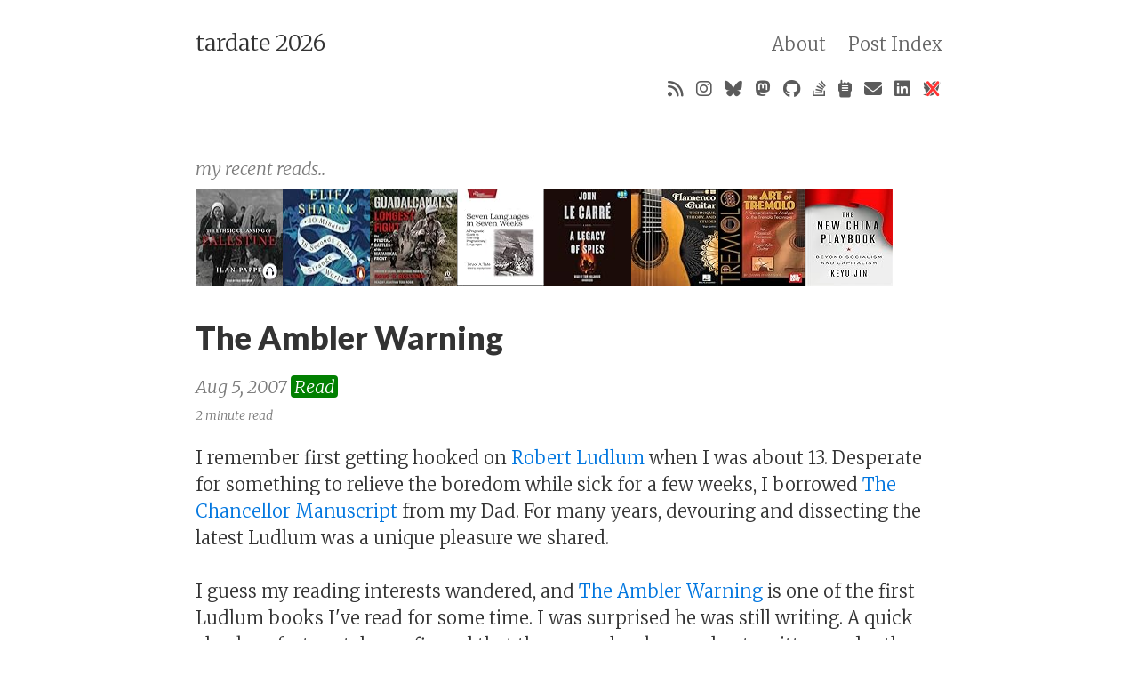

--- FILE ---
content_type: text/html; charset=UTF-8
request_url: https://blog.tardate.com/2007/08/ambler-warning.html
body_size: 4263
content:
<!DOCTYPE html>
<html>
<head>
    
    <meta charset="utf-8">
    <meta http-equiv="X-UA-Compatible" content="IE=edge">
    <title>The Ambler Warning &#8211; tardate 2026</title>
    <link rel="dns-prefetch" href="//maxcdn.bootstrapcdn.com">
    <link rel="dns-prefetch" href="//cdn.mathjax.org">
    <link rel="dns-prefetch" href="//cdnjs.cloudflare.com">
    <meta name="viewport" content="width=device-width, initial-scale=1">
    <meta name="description" content="This blog is my occasional diary of Quite Interesting Things. It is generally technical, meaning all things web, open source, polyglot-programming, electronics and concerning data. But sometimes ravings on books or musics, and occasionally a rant or philosophical dribble.
">
    <meta name="robots" content="all">
    <meta name="author" content="Paul Gallagher">
    
    <meta name="keywords" content="">
    <link rel="canonical" href="https://blog.tardate.com/2007/08/ambler-warning.html">
    <link rel="alternate" type="application/rss+xml" title="RSS Feed for tardate 2026" href="/feed.xml" />

    <!-- Custom CSS -->
    <link rel="stylesheet" href="/css/site.css?202601081009" type="text/css">

    <!-- Fonts -->
    
    <link href='//fonts.googleapis.com/css?family=Merriweather:900,900italic,300,300italic' rel='stylesheet' type='text/css'>
    <link href='//fonts.googleapis.com/css?family=Lato:900,300' rel='stylesheet' type='text/css'>
    
    
    <link rel="stylesheet" href="https://cdnjs.cloudflare.com/ajax/libs/font-awesome/6.7.2/css/all.min.css" integrity="sha512-Evv84Mr4kqVGRNSgIGL/F/aIDqQb7xQ2vcrdIwxfjThSH8CSR7PBEakCr51Ck+w+/U6swU2Im1vVX0SVk9ABhg==" crossorigin="anonymous" referrerpolicy="no-referrer" />
    

    <!-- MathJax -->
    

    <!-- Verifications -->
    
    

    <!-- Open Graph -->
    <!-- From: https://github.com/mmistakes/hpstr-jekyll-theme/blob/master/_includes/head.html -->
    <meta property="og:locale" content="en_US">
    <meta property="og:type" content="article">
    <meta property="og:title" content="The Ambler Warning">
    <meta property="og:description" content="This blog is my occasional diary of Quite Interesting Things. It is generally technical, meaning all things web, open source, polyglot-programming, electronics and concerning data. But sometimes ravings on books or musics, and occasionally a rant or philosophical dribble.
">
    <meta property="og:url" content="https://blog.tardate.com/2007/08/ambler-warning.html">
    <meta property="og:site_name" content="tardate 2026">

    <!-- Twitter Card -->
    <meta name="twitter:card" content="summary" />
    
        <meta name="twitter:site" content="@tardate" />
    
    <meta name="twitter:title" content="The Ambler Warning" />
    <meta name="twitter:description" content="This blog is my occasional diary of Quite Interesting Things. It is generally technical, meaning all things web, open source, polyglot-programming, electronics and concerning data. But sometimes ravings on books or musics, and occasionally a rant or philosophical dribble.
" />
    <meta name="twitter:url" content="https://blog.tardate.com/2007/08/ambler-warning.html" />
    

    <!-- Icons -->
    <link rel="apple-touch-icon" sizes="57x57" href="/apple-touch-icon-57x57.png">
    <link rel="apple-touch-icon" sizes="114x114" href="/apple-touch-icon-114x114.png">
    <link rel="apple-touch-icon" sizes="72x72" href="/apple-touch-icon-72x72.png">
    <link rel="apple-touch-icon" sizes="144x144" href="/apple-touch-icon-144x144.png">
    <link rel="apple-touch-icon" sizes="60x60" href="/apple-touch-icon-60x60.png">
    <link rel="apple-touch-icon" sizes="120x120" href="/apple-touch-icon-120x120.png">
    <link rel="apple-touch-icon" sizes="76x76" href="/apple-touch-icon-76x76.png">
    <link rel="apple-touch-icon" sizes="152x152" href="/apple-touch-icon-152x152.png">
    <link rel="apple-touch-icon" sizes="180x180" href="/apple-touch-icon-180x180.png">
    <link rel="icon" type="image/png" href="/favicon-192x192.png" sizes="192x192">
    <link rel="icon" type="image/png" href="/favicon-160x160.png" sizes="160x160">
    <link rel="icon" type="image/png" href="/favicon-96x96.png" sizes="96x96">
    <link rel="icon" type="image/png" href="/favicon-16x16.png" sizes="16x16">
    <link rel="icon" type="image/png" href="/favicon-32x32.png" sizes="32x32">

    
    <script type="text/javascript">
       (function(i,s,o,g,r,a,m){i['GoogleAnalyticsObject']=r;i[r]=i[r]||function(){
       (i[r].q=i[r].q||[]).push(arguments)},i[r].l=1*new Date();a=s.createElement(o),
       m=s.getElementsByTagName(o)[0];a.async=1;a.src=g;m.parentNode.insertBefore(a,m)
       })(window,document,'script','//www.google-analytics.com/analytics.js','ga');
       ga('create', 'UA-4894631-1', 'auto');
       ga('send', 'pageview');
    </script>
    
</head>

<body class="site animated fade-in-down">
  
	

  <div class="site-wrap">
    <header class="site-header px2 px-responsive">
  <div class="mt2 wrap">
    <div class="measure">
      <a href="https://blog.tardate.com" class="site-title">tardate 2026</a>
      <nav class="site-nav">
        <a href="/about/">About</a>

<a href="/catalog/">Post Index</a>

      </nav>
      <div class="clearfix"></div>
      <div class="social-icons">
  <div class="social-icons-left">
      <a href="https://leap.tardate.com/" title="my collection of electronics projects, often involving an Arduino">LittleArduinoProjects</a>
      <a href="https://codingkata.tardate.com/" title="my notes and test code on software development topics and tools">LittleCodingKata</a>
      <a href="https://modelart.tardate.com/" title="my collection of scale modelling, miniatures and other art projects">LittleModelArt</a>
  </div>
  
  <div class="social-icons-right">
    
      <a class="fa fa-solid fa-rss" title="Blog Feed" href="/feed.xml"></a>
    
    
      <a class="fa fa-brands fa-instagram" title="Instagram" href="https://www.instagram.com/little.electronic.art.projects/"></a>
    
    
      <a class="fa fa-brands fa-bluesky" title="BlueSky" href="https://bsky.app/profile/tardate.bsky.social/"></a>
    
    
      <a class="fa fa-brands fa-mastodon" title="Mastodon" rel="me" href="https://ruby.social/@tardate"></a>
    
    
      <a class="fa fa-brands fa-github" title="GitHub" href="https://github.com/tardate"></a>
    
    
    
      <a class="fa fa-brands fa-stack-overflow" title="StackOverflow" href="https://stackoverflow.com/users/6329"></a>
    
    
      <a class="fa fa-solid fa-walkie-talkie" title="QRZ (Ham Radio)" href="https://www.qrz.com/db/9V1DI"></a>
    
    
      <a class="fa fa-solid fa-envelope" href="mailto:gallagher.paul@gmail.com"></a>
    
    
      <a class="fa fa-brands fa-linkedin" title="LinkedIn" href="https://www.linkedin.com/in/gallagherpaul"></a>
    
    
    
      <a class="fa fa-brands fa-twitter" title="Xitter" href="https://twitter.com/tardate"></a>
    
  </div>
  <div class="right">
    
    
    
  </div>
  
</div>
<div class="clearfix"></div>

  </div>
</header>


    <div class="post p2 p-responsive wrap" role="main">
      <div class="measure">
        <div class="gr-wrapper">
<div id="gr_grid_widget_1447164563" class="recent-reads">
  <h2>
    <a style="text-decoration: none;" href="https://www.goodreads.com/review/list/17475014-paul?shelf=read&utm_medium=api&utm_source=grid_widget">my recent reads..</a>
  </h2>
  <div class="gr_grid_container"/>
    <noscript><br/>Share <a href="https://www.goodreads.com/review/list/17475014-paul">book reviews</a> and ratingson Goodreads.</noscript>
  </div>
</div>
<div class="clearfix"></div>
</div>
        


<div class="post-header mb2">
  <h1>The Ambler Warning</h1>
  <span class="post-meta">Aug 5, 2007 
<span class="label label-primary">Read</span>
</span><br>
  
  <span class="post-meta small">
  
    2 minute read
  
  </span>
</div>

<article class="post-content">
  I remember first getting hooked on <a href="https://en.wikipedia.org/wiki/Robert_Ludlum">Robert Ludlum</a> when
I was about 13. Desperate for something to relieve the boredom while sick for a few weeks, I borrowed <a href=
"https://amzn.to/3GdRGe4">
The Chancellor Manuscript</a> from my Dad. For many years,
devouring and dissecting the latest Ludlum was a unique pleasure we shared.<br>
<br>
I guess my reading interests wandered, and <a href="https://amzn.to/3T6VnoP">The Ambler Warning</a> is one of the first Ludlum books I've
read for some time. I was surprised he was still writing. A quick check unfortunately confirmed that the newer
books are ghost-written under the direction of Ludlum's estate, and apparently based on the wealth of notes and
partially completed works he left behind. Sadly, Robert Ludlum himself died in 2001.<br>
<br>
Putting these thoughts aside however, <strong>The Ambler Warning</strong> stands up as a very engaging read in
true Ludlum style. Harrison Ambler, former covert operative, escapes from a state psychiatric facility. Even as
he tries to make sense of his own memories, it seems everyone is out to kill him. Finding out why is the key to
his sanity, and also stopping the bad guys.<br>
<br>
Coincidentally, it proved to be an evocative counter-point to the last book I read, <a href='/2007/07/blink'>blink</a>. Harrison Ambler is so successful in the field because he has the ability to
instantly and accurately <em>read</em> people .. <em>"the walking polygraph"</em>. At the outset, he has
uber-rational CIA auditor Clayton Caston on his tail .. <em>"..don't talk to me about feelings.."</em>.
Ironically, they find that only in teaming up can they win.<br>
<br>
So in a way, this is affirming one of the central themes in blink: <strong>sometimes you can't trust gut
reaction, and sometimes you can't trust rational analysis either. But if you consider both, then you have
considerably increased your chances of being correct</strong>.<br>
<br>
Still more coincidences in the cameo department. As the book reaches a climax, action centers on the World
Economic Forum meeting at Davos..<br>
<blockquote>
  <em>"A couple of yards away from him, an older, rangy American billionaire - someone whose 'enterprise
  software' was an industry standard across the globe..."</em> Hmmm, ring any bells? If you don't think Bill
  makes 'enterprise software', then I reckon it can only be one person ... but then again, I did just read
  <a href='/2007/07/softwar-intimate-portrait-of-larry'>Softwar</a>.<br>
  <br>
  <em>"Another audience member - a woman Ambler vaguely recognized from pictures, a CEO of a tech company,
  blond and perfectly coiffed - looked distracted, as if rehersing talking points for an upcoming
  interview.."</em> Got to be Carly!<br>
</blockquote><br>
Favourite quote:<br>
<blockquote>
  <em>"There's a difference between risk and uncertainty .. Risk is quantifiable. Uncertaintly isn't. It's one
  thing to know there's a fifty-fifty chance of something going wrong. It's another not to know what the
  chances are at all."</em>
</blockquote><br>
<br>

</article>


  <div class="share-page">
  Share this post!

  <div class="share-links">
    

    

    

    

    

    

    

    

    
  </div>
</div>






  <div id="disqus_thread"></div>
  <script>
    var disqus_config = function () {
      this.page.url = 'https://blog.tardate.com/2007/08/ambler-warning.html';
      this.page.identifier = '/2007/08/ambler-warning';
    };
    (function() {
      var d = document, s = d.createElement('script');
      s.src = 'https://tardate.disqus.com/embed.js';
      s.setAttribute('data-timestamp', +new Date());
      (d.head || d.body).appendChild(s);
    })();
  </script>
  <noscript>Please enable JavaScript to view the <a href="https://disqus.com/?ref_noscript">comments powered by Disqus.</a></noscript>






      </div>
    </div>
  </div>

  <footer class="center">
  <div class="measure">
    <div class="social-icons">
  <div class="social-icons-left">
      <a href="https://leap.tardate.com/" title="my collection of electronics projects, often involving an Arduino">LittleArduinoProjects</a>
      <a href="https://codingkata.tardate.com/" title="my notes and test code on software development topics and tools">LittleCodingKata</a>
      <a href="https://modelart.tardate.com/" title="my collection of scale modelling, miniatures and other art projects">LittleModelArt</a>
  </div>
  
  <div class="social-icons-right">
    
      <a class="fa fa-solid fa-rss" title="Blog Feed" href="/feed.xml"></a>
    
    
      <a class="fa fa-brands fa-instagram" title="Instagram" href="https://www.instagram.com/little.electronic.art.projects/"></a>
    
    
      <a class="fa fa-brands fa-bluesky" title="BlueSky" href="https://bsky.app/profile/tardate.bsky.social/"></a>
    
    
      <a class="fa fa-brands fa-mastodon" title="Mastodon" rel="me" href="https://ruby.social/@tardate"></a>
    
    
      <a class="fa fa-brands fa-github" title="GitHub" href="https://github.com/tardate"></a>
    
    
    
      <a class="fa fa-brands fa-stack-overflow" title="StackOverflow" href="https://stackoverflow.com/users/6329"></a>
    
    
      <a class="fa fa-solid fa-walkie-talkie" title="QRZ (Ham Radio)" href="https://www.qrz.com/db/9V1DI"></a>
    
    
      <a class="fa fa-solid fa-envelope" href="mailto:gallagher.paul@gmail.com"></a>
    
    
      <a class="fa fa-brands fa-linkedin" title="LinkedIn" href="https://www.linkedin.com/in/gallagherpaul"></a>
    
    
    
      <a class="fa fa-brands fa-twitter" title="Xitter" href="https://twitter.com/tardate"></a>
    
  </div>
  <div class="right">
    
    
    
  </div>
  
</div>
<div class="clearfix"></div>

  </div>
  
<div class="measure">
     <strong>Like this site? You can support it by checking out some ads or posting on your favourite social network..</strong>
     <script async src="//pagead2.googlesyndication.com/pagead/js/adsbygoogle.js"></script>
     <ins class="adsbygoogle"
          style="display:inline-block;width:728px;height:90px"
          data-ad-client="ca-pub-8429465058616611"
          data-ad-slot="1715866040"></ins>
     <script>
     (adsbygoogle = window.adsbygoogle || []).push({});
     </script>
</div>


</footer>


  <script src="https://www.goodreads.com/review/grid_widget/17475014.my%20recent%20reads..?cover_size=medium&hide_link=true&hide_title=&num_books=8&order=d&shelf=read&sort=date_read&widget_id=1447164563" type="text/javascript" charset="utf-8"></script>
</body>
</html>


--- FILE ---
content_type: text/html; charset=utf-8
request_url: https://www.google.com/recaptcha/api2/aframe
body_size: 269
content:
<!DOCTYPE HTML><html><head><meta http-equiv="content-type" content="text/html; charset=UTF-8"></head><body><script nonce="PoXtJKLg_r-pp_DA6bJdSQ">/** Anti-fraud and anti-abuse applications only. See google.com/recaptcha */ try{var clients={'sodar':'https://pagead2.googlesyndication.com/pagead/sodar?'};window.addEventListener("message",function(a){try{if(a.source===window.parent){var b=JSON.parse(a.data);var c=clients[b['id']];if(c){var d=document.createElement('img');d.src=c+b['params']+'&rc='+(localStorage.getItem("rc::a")?sessionStorage.getItem("rc::b"):"");window.document.body.appendChild(d);sessionStorage.setItem("rc::e",parseInt(sessionStorage.getItem("rc::e")||0)+1);localStorage.setItem("rc::h",'1768728939315');}}}catch(b){}});window.parent.postMessage("_grecaptcha_ready", "*");}catch(b){}</script></body></html>

--- FILE ---
content_type: text/css; charset=UTF-8
request_url: https://blog.tardate.com/css/site.css?202601081009
body_size: 4823
content:
@charset "UTF-8";
/*!
* Pixyll - A simple, beautiful Jekyll theme that's mobile first.
* @author John Otander <johnotander@gmail.com> (http://johnotander.com/)
* @link https://github.com/johnotander/pixyll
* @license MIT
*/
/*!

  BASSCSS

  Next-level CSS toolkit - basscss.com

  Made with love by Jxnblk - ©2014 Brent Jackson
  MIT License http://opensource.org/licenses/MIT

*/
/* Basscss Base Buttons */
button,
.button {
  font-family: "Lato", "Helvetica Neue", Helvetica, sans-serif;
  font-size: inherit;
  font-weight: normal;
  text-decoration: none;
  cursor: pointer;
  display: inline-block;
  box-sizing: border-box;
  line-height: 1.125rem;
  padding: 0.5rem 1rem;
  margin: 0;
  height: auto;
  border: 1px solid transparent;
  vertical-align: middle;
  -webkit-appearance: none;
}

::-moz-focus-inner {
  border: 0;
  padding: 0;
}

.button:hover {
  text-decoration: none;
}

/* Basscss Base Forms */
input,
select,
textarea,
fieldset {
  font-size: 1rem;
  margin-top: 0;
  margin-bottom: 0.5rem;
}

input[type=text],
input[type=datetime],
input[type=datetime-local],
input[type=email],
input[type=month],
input[type=number],
input[type=password],
input[type=search],
input[type=tel],
input[type=time],
input[type=url],
input[type=week] {
  box-sizing: border-box;
  height: 2.25rem;
  padding: 0.5rem 0.5rem;
  vertical-align: middle;
  -webkit-appearance: none;
}

select {
  box-sizing: border-box;
  line-height: 1.75;
  padding: 0.5rem 0.5rem;
}

select:not([multiple]) {
  height: 2.25rem;
  vertical-align: middle;
}

textarea {
  box-sizing: border-box;
  line-height: 1.75;
  padding: 0.5rem 0.5rem;
}

.fieldset-reset {
  padding: 0;
  margin-left: 0;
  margin-right: 0;
  border: 0;
}

.fieldset-reset legend {
  padding: 0;
}

body,
button {
  margin: 0;
}

button,
input,
select,
textarea {
  font-family: inherit;
  font-size: 100%;
}

img {
  max-width: 100%;
}

svg {
  max-height: 100%;
}

/* Basscss Base Typography */
body {
  font-family: "Merriweather", "PT Serif", Georgia, "Times New Roman", serif;
  line-height: 1.5;
  font-size: 100%;
}

h1,
h2,
h3,
h4,
h5,
h6 {
  font-family: "Lato", "Helvetica Neue", Helvetica, sans-serif;
  font-weight: 900;
  line-height: 1.25;
  margin-top: 1em;
  margin-bottom: 0.5em;
}

p,
dl,
ol,
ul {
  font-size: 1rem;
  margin-top: 0;
  margin-bottom: 1rem;
}

ol,
ul {
  padding-left: 2rem;
}

pre,
code,
samp {
  font-family: "Source Code Pro", Consolas, monospace;
  font-size: inherit;
}

pre {
  margin-top: 0;
  margin-bottom: 1rem;
  overflow-x: scroll;
}

hr {
  margin-top: 2rem;
  margin-bottom: 2rem;
}

blockquote {
  margin-top: 2rem;
  margin-bottom: 2rem;
  margin-left: 0;
  padding-left: 1rem;
  padding-right: 1rem;
}

blockquote,
blockquote p {
  font-size: 1.25rem;
  font-style: italic;
}

h1,
.h1 {
  font-size: 1.8rem;
}

h2,
.h2 {
  font-size: 1.5rem;
}

h3,
.h3 {
  font-size: 1.25rem;
}

h4,
.h4 {
  font-size: 1rem;
}

h5,
.h5 {
  font-size: 0.875rem;
}

h6,
.h6 {
  font-size: 0.75rem;
}

.list-reset {
  list-style: none;
  padding-left: 0;
}

.button-blue {
  color: white;
  background-color: #0076df;
  border-radius: 3px;
  transition-duration: 0.1s;
  transition-timing-function: ease-out;
  transition-property: box-shadow, background-color;
}

.button-blue:hover {
  opacity: 0.875;
}

.button-blue:active,
.button-blue.is-active {
  box-shadow: inset 0 0 0 32px rgba(0, 0, 0, 0.125), inset 0 2px 3px 0 rgba(0, 0, 0, 0.25);
}

.button-blue:focus {
  outline: none;
  box-shadow: 0 0 0 2px rgba(255, 255, 255, 0.5), 0 0 1px 4px rgba(0, 118, 223, 0.5);
}

.button-blue:disabled,
.button-blue.is-disabled {
  opacity: 0.5;
}

.highlight {
  -webkit-text-size-adjust: none;
}

.highlight .c,
.highlight .cs,
.highlight .cm,
.highlight .cp,
.highlight .c1 {
  color: #777;
  font-style: italic;
}

.highlight .k,
.highlight .kc,
.highlight .kd,
.highlight .kn,
.highlight .kr,
.highlight .kt,
.highlight .kp {
  color: #00369f;
}

.highlight .na,
.highlight .nb,
.highlight .nc,
.highlight .no,
.highlight .nd,
.highlight .ni,
.highlight .ne,
.highlight .nf,
.highlight .nl,
.highlight .nn,
.highlight .nx {
  color: #333;
}

.highlight .mi,
.highlight .il {
  color: #009f06;
}

.highlight .s,
.highlight .sb,
.highlight .sc,
.highlight .sd,
.highlight .s2,
.highlight .s3,
.highlight .sh,
.highlight .si,
.highlight .sx,
.highlight .sr,
.highlight .ss,
.highlight .s1 {
  color: #f95020;
}

.hljs-title,
.hljs-id,
.scss .hljs-preprocessor {
  color: #f95020;
  font-weight: bold;
}

.highlight .k {
  font-weight: normal;
}

.highlight .nc,
.highlight .no {
  color: #00369f;
}

.highlight .o {
  color: #00369f;
  font-weight: normal;
}

.highlight .nb {
  color: #009f06;
}

.highlight .sr {
  color: #009f06;
}

.highlight .ss {
  color: #f92080;
}

.hljs-built_in {
  color: #00369f;
}

.hljs-preprocessor,
.hljs-pragma,
.hljs-pi,
.hljs-doctype,
.hljs-shebang,
.hljs-cdata {
  color: #777;
  font-weight: bold;
}

.hljs-deletion {
  background: #ffdddd;
}

.hljs-addition {
  background: #ddffdd;
}

.diff .hljs-change {
  background: #00369f;
}

.hljs-chunk {
  color: #ccc;
}

/* Basscss Color Base */
body {
  color: #333;
  background-color: white;
}

a {
  color: #0076df;
  text-decoration: none;
}

a:hover {
  text-decoration: underline;
}

pre,
code {
  background-color: #eee;
  border-radius: 3px;
}

hr {
  border: 0;
  border-bottom-style: solid;
  border-bottom-width: 1px;
  border-bottom-color: #ccc;
}

/* Basscss Colors */
.dark-gray {
  color: #333;
}

.white {
  color: white;
}

.blue {
  color: #0076df;
}

.mid-gray {
  color: #777;
}

.light-gray {
  color: #ccc;
}

.lighter-gray {
  color: #eee;
}

.red {
  color: #f95020;
}

.green {
  color: #00cf26;
}

.yellow {
  color: #efcc00;
}

.orange {
  color: #ffcc22;
}

.bg-dark-gray {
  background-color: #333;
}

.bg-white {
  background-color: white;
}

.bg-blue {
  background-color: #0076df;
}

.bg-mid-gray {
  background-color: #777;
}

.bg-light-gray {
  background-color: #ccc;
}

.bg-lighter-gray {
  background-color: #eee;
}

.bg-red {
  background-color: #f95020;
}

.bg-green {
  background-color: #00cf26;
}

.bg-yellow {
  background-color: #efcc00;
}

.bg-orange {
  background-color: #ffcc22;
}

.bg-darken-1 {
  background-color: rgba(0, 0, 0, 0.0625);
}

.bg-darken-2 {
  background-color: rgba(0, 0, 0, 0.125);
}

.bg-darken-3 {
  background-color: rgba(0, 0, 0, 0.25);
}

.bg-darken-4 {
  background-color: rgba(0, 0, 0, 0.5);
}

/* Basscss Utility Headings */
.h00 {
  font-size: 4rem;
}

.h0 {
  font-size: 3rem;
}

@media (min-width: 52em) {
  .h00-responsive {
    font-size: 8vw;
  }
  .h0-responsive {
    font-size: 6vw;
  }
  .h1-responsive {
    font-size: 4vw;
  }
}
@media (min-width: 96em) {
  .h00-responsive {
    font-size: 7.68rem;
  }
  .h0-responsive {
    font-size: 5.76rem;
  }
  .h1-responsive {
    font-size: 3.84rem;
  }
}
/* Basscss Utility Typography */
.bold {
  font-weight: bold;
}

.regular {
  font-weight: normal;
}

.italic, .post-footer {
  font-style: italic;
}

.caps {
  text-transform: uppercase;
  letter-spacing: 0.2em;
}

.left-align {
  text-align: left;
}

.center {
  text-align: center;
}

.right-align {
  text-align: right;
}

.justify {
  text-align: justify;
}

.nowrap {
  white-space: nowrap;
}

/* Basscss Utility White Space */
.m0 {
  margin: 0;
}

.mt0 {
  margin-top: 0;
}

.mr0 {
  margin-right: 0;
}

.mb0 {
  margin-bottom: 0;
}

.ml0 {
  margin-left: 0;
}

.m1 {
  margin: 0.5rem;
}

.mt1 {
  margin-top: 0.5rem;
}

.mr1 {
  margin-right: 0.5rem;
}

.mb1 {
  margin-bottom: 0.5rem;
}

.ml1 {
  margin-left: 0.5rem;
}

.m2 {
  margin: 1rem;
}

.mt2 {
  margin-top: 1rem;
}

.mr2 {
  margin-right: 1rem;
}

.mb2 {
  margin-bottom: 1rem;
}

.ml2 {
  margin-left: 1rem;
}

.m3 {
  margin: 2rem;
}

.mt3 {
  margin-top: 2rem;
}

.mr3 {
  margin-right: 2rem;
}

.mb3 {
  margin-bottom: 2rem;
}

.ml3 {
  margin-left: 2rem;
}

.m4 {
  margin: 4rem;
}

.mt4 {
  margin-top: 4rem;
}

.mr4 {
  margin-right: 4rem;
}

.mb4 {
  margin-bottom: 4rem;
}

.ml4 {
  margin-left: 4rem;
}

.mxn1 {
  margin-left: -0.5rem;
  margin-right: -0.5rem;
}

.mxn2 {
  margin-left: -1rem;
  margin-right: -1rem;
}

.mxn3 {
  margin-left: -2rem;
  margin-right: -2rem;
}

.mxn4 {
  margin-left: -4rem;
  margin-right: -4rem;
}

.mx-auto {
  margin-left: auto;
  margin-right: auto;
}

.p1 {
  padding: 0.5rem;
}

.py1 {
  padding-top: 0.5rem;
  padding-bottom: 0.5rem;
}

.px1 {
  padding-left: 0.5rem;
  padding-right: 0.5rem;
}

.p2 {
  padding: 1rem;
}

.py2 {
  padding-top: 1rem;
  padding-bottom: 1rem;
}

.px2 {
  padding-left: 1rem;
  padding-right: 1rem;
}

.p3 {
  padding: 2rem;
}

.py3 {
  padding-top: 2rem;
  padding-bottom: 2rem;
}

.px3 {
  padding-left: 2rem;
  padding-right: 2rem;
}

.p4 {
  padding: 4rem;
}

.py4 {
  padding-top: 4rem;
  padding-bottom: 4rem;
}

.px4 {
  padding-left: 4rem;
  padding-right: 4rem;
}

/*!

Pixyll

A simple, beautiful theme for Jekyll that emphasizes content rather than
aesthetic fluff.

Built upon BASSCSS (http://jxnblk.github.io/basscss).

Crafted with <3 by John Otander (@4lpine) - ©2015 John Otander
MIT License http://opensource.org/licenses/MIT

*/
html, body {
  height: auto;
  min-height: 100%;
}

img {
  max-width: 100%;
}

em img {
  max-width: 100%;
  margin-left: 0;
}

body {
  box-sizing: border-box;
  -moz-box-sizing: border-box;
  -webkit-box-sizing: border-box;
}

a {
  color: #0076df;
  text-shadow: white 1px 0px 0px, white -1px 0px 0px;
}

a:hover,
a:focus,
a:active {
  border: 0;
  color: rgb(0, 10.0538116592, 19);
  text-decoration: none;
  text-shadow: white 1px 0px 0px, white -1px 0px 0px;
}

a:hover {
  background-image: linear-gradient(to top, rgba(0, 0, 0, 0) 13%, rgba(0, 10.0538116592, 19, 0.8) 13%, rgba(0, 10.0538116592, 19, 0.8) 17%, rgba(0, 0, 0, 0) 17%);
}

button,
.button {
  text-shadow: none;
  background-image: none;
}

.button:hover,
.button:focus,
.button:active {
  color: white;
  text-shadow: none;
  background-image: none;
}

.anchorjs-link {
  text-shadow: none;
  background-image: none;
}

.anchorjs-link:hover,
.anchorjs-link:focus,
.anchorjs-link:active {
  border: 0;
  color: rgb(0, 10.0538116592, 19);
  text-shadow: none;
  background-image: none;
}

a[imageanchor],
a[imageanchor]:hover,
a[imageanchor]:focus,
a[imageanchor]:active {
  text-shadow: none;
  background-image: none;
}

.left {
  float: left;
}

.right {
  float: right;
}

.clearfix:before, .clearfix:after {
  content: " ";
  display: table;
}

.clearfix:after {
  clear: both;
}

pre,
pre code {
  background-color: transparent;
  border-radius: 0;
}

pre,
code {
  font-family: "Source Code Pro", Consolas, monospace;
}

code {
  color: #7a7a7a;
}

pre {
  padding: 1.125em;
  line-height: 1.11;
  overflow-x: scroll;
  margin-bottom: 0.88em;
  background-color: #fafafa;
}

.highlight .p {
  font-size: 1.125rem;
  line-height: 1;
}

pre {
  counter-reset: line-numbering;
  white-space: pre;
  overflow-x: auto;
  word-break: inherit;
  word-wrap: inherit;
}

pre a {
  background-image: none;
}

pre a::before {
  content: counter(line-numbering);
  counter-increment: line-numbering;
  padding-right: 1em; /* space after numbers */
  width: 25px;
  text-align: right;
  opacity: 0.7;
  display: inline-block;
  color: #ccc;
  margin-right: 16px;
  font-size: 13px;
  -webkit-touch-callout: none;
  -webkit-user-select: none;
  -khtml-user-select: none;
  -moz-user-select: none;
  -ms-user-select: none;
  user-select: none;
}

pre a:first-of-type::before {
  padding-top: 10px;
}

pre a:last-of-type::before {
  padding-bottom: 10px;
}

pre a:only-of-type::before {
  padding: 10px;
}

input,
select,
textarea,
fieldset {
  font-size: 1rem;
  margin-top: 0;
  margin-bottom: 0.5rem;
}

input[type=text],
input[type=datetime],
input[type=datetime-local],
input[type=email],
input[type=month],
input[type=number],
input[type=password],
input[type=search],
input[type=tel],
input[type=time],
input[type=url],
input[type=week] {
  box-sizing: border-box;
  height: 2.25rem;
  padding: 0.5rem 0.5rem;
  vertical-align: middle;
  -webkit-appearance: none;
}

select {
  box-sizing: border-box;
  line-height: 1.75;
  padding: 0.5rem 0.5rem;
}

select:not([multiple]) {
  height: 2.25rem;
  vertical-align: middle;
}

textarea {
  box-sizing: border-box;
  line-height: 1.75;
  padding: 0.5rem 0.5rem;
}

.form-stacked input,
.form-stacked textarea,
.form-stacked select {
  width: 100%;
}

.field-light {
  background-color: white;
  transition: box-shadow 0.2s ease;
  border-style: solid;
  border-width: 1px;
  border-color: #ccc;
  border-radius: 3px;
}

.field-light:focus {
  outline: none;
  border-color: #0076df;
  box-shadow: 0 0 2px rgba(0, 118, 223, 0.5);
}

.field-light:disabled {
  color: #777;
  background-color: rgba(0, 0, 0, 0.125);
}

.field-light:read-only:not(select) {
  background-color: rgba(0, 0, 0, 0.125);
}

.field-light:invalid {
  border-color: #f95020;
}

.field-light.is-success {
  border-color: #00cf26;
}

.field-light.is-warning {
  border-color: #efcc00;
}

.field-light.is-error {
  border-color: #f95020;
}

.radio-light,
.checkbox-light {
  transition: box-shadow 0.2s ease;
}

.radio-light {
  border-radius: 50%;
}

.radio-light:focus,
.checkbox-light:focus {
  outline: none;
  box-shadow: 0 0 2px rgba(0, 118, 223, 0.5);
}

html {
  font-size: 14px;
}

abbr {
  border-bottom: 1px black dotted;
  cursor: help;
}

p {
  color: #333;
  line-height: 1.5;
}

small,
.small {
  font-size: 0.707rem;
}

sup {
  position: relative;
  vertical-align: middle;
  top: -0.9ex;
}

.site-header {
  padding-top: 0.5rem;
  padding-bottom: 1rem;
}

.site-header a {
  color: #333;
  font-size: 1.25rem;
  background-image: none;
}

.site-header .site-title {
  font-size: 1.5rem;
}

.site-nav {
  margin-top: 1rem;
}

.site-header nav a {
  color: #666;
}

.site-header nav a:hover,
.site-header nav a:focus,
.site-header nav a:active {
  color: #444;
  opacity: 1;
  border-bottom: 2px solid #444;
}

.site-nav a + a {
  margin-left: 1em;
}

.site-header a:hover,
.posts .post a:hover .post-meta,
.posts .post a:hover .post-title,
.posts .post a:hover .post-summary {
  opacity: 0.88;
}

.site-header {
  text-align: center;
}

.site-header .site-nav {
  text-align: center;
}

/*
  Table styles copied from Bootstrap
  Copyright (c) 2013 Twitter, Inc
*/
table {
  width: 100%;
  max-width: 100%;
  margin-bottom: 1.5;
  font-size: 1.125rem;
}
table > thead > tr > th,
table > thead > tr > td,
table > tbody > tr > th,
table > tbody > tr > td,
table > tfoot > tr > th,
table > tfoot > tr > td {
  padding: 12px;
  line-height: 1.2;
  vertical-align: top;
  border-top: 1px solid #333;
}
table > thead > tr > th {
  vertical-align: bottom;
  border-bottom: 2px solid #333;
}
table > caption + thead > tr:first-child > th,
table > caption + thead > tr:first-child > td,
table > colgroup + thead > tr:first-child > th,
table > colgroup + thead > tr:first-child > td,
table > thead:first-child > tr:first-child > th,
table > thead:first-child > tr:first-child > td {
  border-top: 0;
}
table > tbody + tbody {
  border-top: 2px solid #333;
}

/*!
Animate.css - http://daneden.me/animate
Licensed under the MIT license - http://opensource.org/licenses/MIT

Copyright (c) 2014 Daniel Eden
*/
.animated {
  -webkit-animation-duration: 1s;
  animation-duration: 1s;
  -webkit-animation-fill-mode: both;
  animation-fill-mode: both;
}

.animated.infinite {
  -webkit-animation-iteration-count: infinite;
  animation-iteration-count: infinite;
}

.animated.hinge {
  -webkit-animation-duration: 2s;
  animation-duration: 2s;
}

@-webkit-keyframes fadeInDown {
  0% {
    opacity: 0;
    -webkit-transform: translateY(-20px);
    transform: translateY(-20px);
  }
  100% {
    opacity: 1;
    -webkit-transform: translateY(0);
    transform: translateY(0);
  }
}
@keyframes fadeInDown {
  0% {
    opacity: 0;
    -webkit-transform: translateY(-20px) translate3d(0, 0, 0);
    -ms-transform: translateY(-20px) translate3d(0, 0, 0);
    transform: translateY(-20px) translate3d(0, 0, 0);
  }
  100% {
    opacity: 1;
    -webkit-transform: translateY(0) translate3d(0, 0, 0);
    -ms-transform: translateY(0) translate3d(0, 0, 0);
    transform: translateY(0) translate3d(0, 0, 0);
  }
}
.fade-in-down {
  -webkit-animation-name: fadeInDown;
  animation-name: fadeInDown;
}

.site {
  display: -webkit-box;
  display: -webkit-flex;
  display: -ms-flexbox;
  display: flex;
  -webkit-box-orient: vertical;
  -webkit-box-direction: normal;
  -webkit-flex-direction: column;
  -ms-flex-direction: column;
  flex-direction: column;
  min-height: 100vh;
}

.site-wrap {
  -webkit-box-flex: 1;
  -webkit-flex: 1;
  -ms-flex: 1 0 auto;
  flex: 1 0 auto;
}

footer {
  background-color: #fafafa;
  border-top: thin solid #f3f3f3;
  color: #7a7a7a;
  font-size: 0.75rem;
  font-weight: 300;
  padding: 2rem;
  text-align: center;
}

.social-icons-left, .social-icons-right {
  text-align: center;
  float: none;
}

.social-icons {
  font-size: 1.25rem;
  padding: 0.5em 0 0 0;
  width: 100%;
}

.social-icons a.fa {
  cursor: pointer;
  opacity: 0.8;
  padding: 0.2em;
}

.social-icons a.fa:hover {
  opacity: 1;
}

.social-icons iframe[title=Flattr] {
  position: relative;
  top: 0.1em;
}

.site-header .social-icons-left {
  display: none;
}

footer .social-icons-left {
  float: left;
}

footer .social-icons a,
footer .social-icons a:hover,
footer .social-icons a:focus,
footer .social-icons a:active {
  font-size: 1rem;
  color: #333;
  background-image: none;
  text-shadow: none;
}

.fa-twitter:after {
  content: "x";
  font-size: 18px;
  color: red;
  font-weight: 800;
  margin-left: -16px;
}

blockquote {
  border-left: 5px solid #7a7a7a;
  font-style: italic;
  margin-left: 0.5rem;
  padding: 0.5rem;
}

blockquote footer {
  background-color: #fff;
  border-color: transparent;
  color: #7a7a7a;
  font-size: 0.85rem;
  font-style: normal;
  text-align: left;
  padding: 0;
}

.posts {
  margin: 0;
}

.posts .post {
  margin-bottom: 0.75em;
  border-bottom: thin solid #f3f3f3;
}

.posts .post:last-child {
  border-bottom: none;
  margin-bottom: 0.375em;
  padding-bottom: 0;
}

.post-link .post-title {
  margin-top: 0;
  font-weight: 600;
  color: #333;
}

.post-footer {
  margin-top: 0.75rem;
  text-align: center;
}

.post-footer .avatar {
  margin: 2rem 0;
  width: 100px;
  border-radius: 50%;
}

.post-content .avatar {
  width: 100px;
  border-radius: 50%;
}

.meta,
.post-meta {
  width: auto;
  font-weight: 300;
  margin: 0;
  padding: 0.25em 0;
  color: #7a7a7a;
  font-style: italic;
}

.related-post-title {
  border-bottom: thin solid #f3f3f3;
}

.post-link.more {
  font-style: italic;
  font-size: smaller;
}

.post-content .centered-image {
  display: block;
  margin: 0px auto 10px;
  text-align: center;
  cursor: pointer;
  cursor: hand;
  width: 400px;
}

@media screen and (min-width: 32em) {
  html {
    font-size: 16px;
  }
  h1,
  .h1 {
    font-size: 1.8rem;
  }
  .site-header {
    text-align: left;
  }
  .site-nav {
    margin-top: 0;
  }
  .site-header a {
    font-size: 1rem;
  }
  .site-header .site-title {
    font-size: 1.25rem;
    float: left;
  }
  .site-header .site-nav {
    float: right;
    margin-top: 0.25rem;
  }
  blockquote {
    margin-left: 2rem;
    padding: 2rem;
  }
  .social-icons-left {
    text-align: left;
  }
  .social-icons-right {
    text-align: right;
  }
}
@media screen and (min-width: 48em) {
  html {
    font-size: 18px;
  }
}
@media screen and (min-width: 64em) {
  html {
    font-size: 20px;
  }
}
@media screen and (min-width: 78em) {
  em img {
    max-width: 56rem;
    margin-left: -7em;
  }
}
.gist,
.gist .highlight .p {
  font-size: 0.75rem;
}

.gist .lines {
  width: 100%;
}

.measure {
  margin: 0 auto;
  max-width: 42rem;
}

.pagination {
  font-size: 1rem;
  font-family: "Lato", "Helvetica Neue", Helvetica, sans-serif;
  font-weight: 300;
  text-align: center;
}

.pagination a, .pagination .disabled {
  -webkit-transition: all 0.2s ease-in-out;
  -moz-transition: all 0.2s ease-in-out;
  transition: all 0.2s ease-in-out;
  background: #fafafa;
  border-radius: 0.1875em;
  border: 1px solid #f3f3f3;
  color: #333333;
  padding: 1em 1.5em;
}

.pagination .disabled, .pagination .pagination-meta {
  opacity: 0.5;
}

.pagination .pagination-meta {
  overflow: hidden;
}

.pagination a:hover, .pagination a:focus {
  background: white;
  color: #477dca;
}

.pagination a:active {
  background: #f7f7f7;
}

.pagination .button {
  font-size: 1rem;
  font-weight: 300;
  letter-spacing: 1px;
}

.button-disabled {
  opacity: 0.55;
  background-color: #999;
}

.button-disabled:hover,
.button-disabled:active,
.button-disabled:focus {
  cursor: not-allowed;
  background-color: #999;
}

/*!
* additional styling
*/
.gr-wrapper {
  min-height: 144px;
}

.recent-reads {
  /* header above the goodreads widget */
}
.recent-reads a {
  color: #7a7a7a;
  text-shadow: none;
  background-image: none;
}
.recent-reads h2 {
  font-weight: 300;
  font-style: italic;
  font-size: 1rem;
  font-family: "Merriweather", "PT Serif", Georgia, "Times New Roman", serif;
}

.gr_grid_container {
  /* outer wrapper for the goodreads snippet. */
}

.gr_grid_book_container {
  /* book cover container - force them all to the same size! */
  float: left;
  width: 98px;
  height: 109px;
  padding: 0px 0px;
  overflow: hidden;
}
.gr_grid_book_container img {
  /* book cover images*/
  width: 98px;
  height: 109px;
}

@media (max-width: 64em) {
  .gr-wrapper {
    min-height: 112px;
  }
  .gr_grid_book_container {
    width: 70px;
    height: 80px;
  }
  .gr_grid_book_container img {
    /* book cover images - force them all to the same size! */
    width: 70px;
    height: 80px;
  }
}
.label {
  padding: 0 4px;
  color: white;
  background-color: green;
  border-radius: 4px;
}

/*!
Responsive assistance for  YoutTube embeds
*/
iframe.youtube-embed {
  max-width: 100%;
  max-height: 100%;
  width: 560px;
  height: 315px;
}

.thumb iframe.youtube-embed {
  width: auto;
  height: auto;
}

.book-cover img {
  width: 120px;
  height: 240px;
  float: right;
}

.book-title {
  font-weight: bold;
}

/*# sourceMappingURL=site.css.map */

--- FILE ---
content_type: text/javascript; charset=utf-8
request_url: https://www.goodreads.com/review/grid_widget/17475014.my%20recent%20reads..?cover_size=medium&hide_link=true&hide_title=&num_books=8&order=d&shelf=read&sort=date_read&widget_id=1447164563
body_size: 1162
content:
  var widget_code = '    <h2>\n      <a style=\"text-decoration: none;\" rel=\"nofollow\" href=\"https://www.goodreads.com/review/list/17475014-paul?shelf=read&amp;utm_medium=api&amp;utm_source=grid_widget\">my recent reads..<\/a>\n    <\/h2>\n  <div class=\"gr_grid_container\">\n    <div class=\"gr_grid_book_container\"><a title=\"The Ethnic Cleansing of Palestine\" rel=\"nofollow\" href=\"https://www.goodreads.com/review/show/8260864030?utm_medium=api&amp;utm_source=grid_widget\"><img alt=\"The Ethnic Cleansing of Palestine\" border=\"0\" src=\"https://i.gr-assets.com/images/S/compressed.photo.goodreads.com/books/1713967049l/212087092._SX98_.jpg\" /><\/a><\/div>\n    <div class=\"gr_grid_book_container\"><a title=\"10 Minutes 38 Seconds in this Strange World\" rel=\"nofollow\" href=\"https://www.goodreads.com/review/show/8249428771?utm_medium=api&amp;utm_source=grid_widget\"><img alt=\"10 Minutes 38 Seconds in this Strange World\" border=\"0\" src=\"https://i.gr-assets.com/images/S/compressed.photo.goodreads.com/books/1567324619l/49430362._SX98_SY160_.jpg\" /><\/a><\/div>\n    <div class=\"gr_grid_book_container\"><a title=\"Guadalcanal\'s Longest Fight: The Pivotal Battles of the Matanikau Front\" rel=\"nofollow\" href=\"https://www.goodreads.com/review/show/8140129050?utm_medium=api&amp;utm_source=grid_widget\"><img alt=\"Guadalcanal\'s Longest Fight: The Pivotal Battles of the Matanikau Front\" border=\"0\" src=\"https://i.gr-assets.com/images/S/compressed.photo.goodreads.com/books/1760504871l/241242463._SX98_.jpg\" /><\/a><\/div>\n    <div class=\"gr_grid_book_container\"><a title=\"Seven Languages in Seven Weeks: A Pragmatic Guide to Learning Programming Languages (Pragmatic Programmers)\" rel=\"nofollow\" href=\"https://www.goodreads.com/review/show/620058229?utm_medium=api&amp;utm_source=grid_widget\"><img alt=\"Seven Languages in Seven Weeks: A Pragmatic Guide to Learning Programming Languages\" border=\"0\" src=\"https://i.gr-assets.com/images/S/compressed.photo.goodreads.com/books/1348558067l/7912517._SX98_.jpg\" /><\/a><\/div>\n    <div class=\"gr_grid_book_container\"><a title=\"A Legacy of Spies\" rel=\"nofollow\" href=\"https://www.goodreads.com/review/show/8192117614?utm_medium=api&amp;utm_source=grid_widget\"><img alt=\"A Legacy of Spies\" border=\"0\" src=\"https://i.gr-assets.com/images/S/compressed.photo.goodreads.com/books/1504833838l/36199909._SX98_.jpg\" /><\/a><\/div>\n    <div class=\"gr_grid_book_container\"><a title=\"Flamenco Guitar Technique Theory and Etudes for Solo and Accompaniment | Learn Rhythms, Scales and Chords | Berklee Guide with Online Media | Traditional and Modern Styles\" rel=\"nofollow\" href=\"https://www.goodreads.com/review/show/7379643558?utm_medium=api&amp;utm_source=grid_widget\"><img alt=\"Flamenco Guitar Technique Theory and Etudes for Solo and Accompaniment | Learn Rhythms, Scales and Chords | Berklee Guide with Online Media | Traditional and Modern Styles\" border=\"0\" src=\"https://i.gr-assets.com/images/S/compressed.photo.goodreads.com/books/1624224498l/56639248._SX98_.jpg\" /><\/a><\/div>\n    <div class=\"gr_grid_book_container\"><a title=\"The Art of Tremolo: A Comprehensive Analysis of the Tremolo Technique\" rel=\"nofollow\" href=\"https://www.goodreads.com/review/show/8120464248?utm_medium=api&amp;utm_source=grid_widget\"><img alt=\"The Art of Tremolo: A Comprehensive Analysis of the Tremolo Technique\" border=\"0\" src=\"https://i.gr-assets.com/images/S/compressed.photo.goodreads.com/books/1480291592l/33139637._SX98_.jpg\" /><\/a><\/div>\n    <div class=\"gr_grid_book_container\"><a title=\"The New China Playbook: Beyond Socialism and Capitalism\" rel=\"nofollow\" href=\"https://www.goodreads.com/review/show/8098088163?utm_medium=api&amp;utm_source=grid_widget\"><img alt=\"The New China Playbook: Beyond Socialism and Capitalism\" border=\"0\" src=\"https://i.gr-assets.com/images/S/compressed.photo.goodreads.com/books/1668870084l/63354049._SX98_.jpg\" /><\/a><\/div>\n  <noscript><br/>Share <a rel=\"nofollow\" href=\"/\">book reviews<\/a> and ratings with Paul, and even join a <a rel=\"nofollow\" href=\"/group\">book club<\/a> on Goodreads.<\/noscript>\n  <\/div>\n'
  var widget_div = document.getElementById('gr_grid_widget_1447164563')
  if (widget_div) {
    widget_div.innerHTML = widget_code
  }
  else {
    document.write(widget_code)
  }
